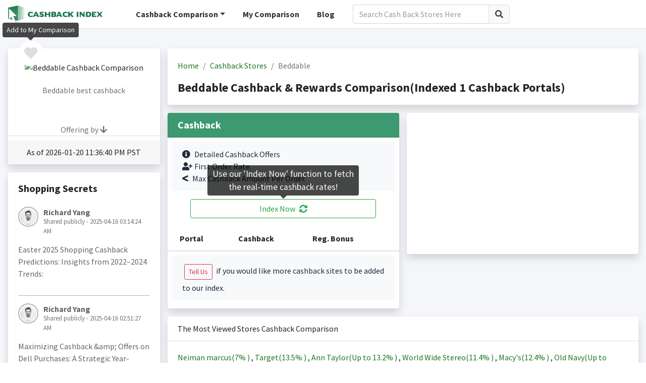

--- FILE ---
content_type: text/html; charset=utf-8
request_url: https://www.google.com/recaptcha/api2/aframe
body_size: 266
content:
<!DOCTYPE HTML><html><head><meta http-equiv="content-type" content="text/html; charset=UTF-8"></head><body><script nonce="XodAO2MI0XBrowTklcTT3w">/** Anti-fraud and anti-abuse applications only. See google.com/recaptcha */ try{var clients={'sodar':'https://pagead2.googlesyndication.com/pagead/sodar?'};window.addEventListener("message",function(a){try{if(a.source===window.parent){var b=JSON.parse(a.data);var c=clients[b['id']];if(c){var d=document.createElement('img');d.src=c+b['params']+'&rc='+(localStorage.getItem("rc::a")?sessionStorage.getItem("rc::b"):"");window.document.body.appendChild(d);sessionStorage.setItem("rc::e",parseInt(sessionStorage.getItem("rc::e")||0)+1);localStorage.setItem("rc::h",'1768981003986');}}}catch(b){}});window.parent.postMessage("_grecaptcha_ready", "*");}catch(b){}</script></body></html>